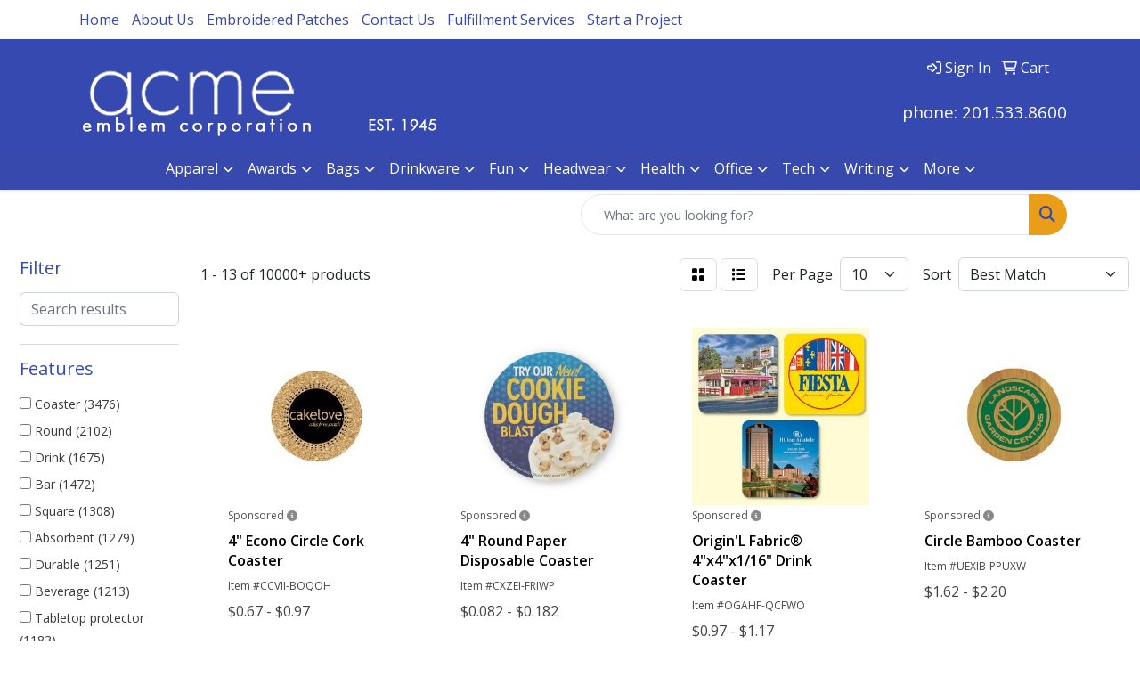

--- FILE ---
content_type: text/html
request_url: https://www.acmeemblem.com/ws/ws.dll/StartSrch?UID=24836&WENavID=16969559
body_size: 11555
content:
<!DOCTYPE html>
<html lang="en"><head>
<meta charset="utf-8">
<meta http-equiv="X-UA-Compatible" content="IE=edge">
<meta name="viewport" content="width=device-width, initial-scale=1">
<!-- The above 3 meta tags *must* come first in the head; any other head content must come *after* these tags -->


<link href="/distsite/styles/8/css/bootstrap.min.css" rel="stylesheet" />
<link href="https://fonts.googleapis.com/css?family=Open+Sans:400,600|Oswald:400,600" rel="stylesheet">
<link href="/distsite/styles/8/css/owl.carousel.min.css" rel="stylesheet">
<link href="/distsite/styles/8/css/nouislider.css" rel="stylesheet">
<!--<link href="/distsite/styles/8/css/menu.css" rel="stylesheet"/>-->
<link href="/distsite/styles/8/css/flexslider.css" rel="stylesheet">
<link href="/distsite/styles/8/css/all.min.css" rel="stylesheet">
<link href="/distsite/styles/8/css/slick/slick.css" rel="stylesheet"/>
<link href="/distsite/styles/8/css/lightbox/lightbox.css" rel="stylesheet"  />
<link href="/distsite/styles/8/css/yamm.css" rel="stylesheet" />
<!-- Custom styles for this theme -->
<link href="/we/we.dll/StyleSheet?UN=24836&Type=WETheme&TS=C44376.3999421296" rel="stylesheet">
<!-- Custom styles for this theme -->
<link href="/we/we.dll/StyleSheet?UN=24836&Type=WETheme-PS&TS=C44376.3999421296" rel="stylesheet">


<!-- HTML5 shim and Respond.js for IE8 support of HTML5 elements and media queries -->
<!--[if lt IE 9]>
      <script src="https://oss.maxcdn.com/html5shiv/3.7.3/html5shiv.min.js"></script>
      <script src="https://oss.maxcdn.com/respond/1.4.2/respond.min.js"></script>
    <![endif]-->

</head>

<body style="background:#fff;">


  <!-- Slide-Out Menu -->
  <div id="filter-menu" class="filter-menu">
    <button id="close-menu" class="btn-close"></button>
    <div class="menu-content">
      
<aside class="filter-sidebar">



<div class="filter-section first">
	<h2>Filter</h2>
	 <div class="input-group mb-3">
	 <input type="text" style="border-right:0;" placeholder="Search results" class="form-control text-search-within-results" name="SearchWithinResults" value="" maxlength="100" onkeyup="HandleTextFilter(event);">
	  <label class="input-group-text" style="background-color:#fff;"><a  style="display:none;" href="javascript:void(0);" class="remove-filter" data-toggle="tooltip" title="Clear" onclick="ClearTextFilter();"><i class="far fa-times" aria-hidden="true"></i> <span class="fa-sr-only">x</span></a></label>
	</div>
</div>

<a href="javascript:void(0);" class="clear-filters"  style="display:none;" onclick="ClearDrillDown();">Clear all filters</a>

<div class="filter-section"  style="display:none;">
	<h2>Categories</h2>

	<div class="filter-list">

	 

		<!-- wrapper for more filters -->
        <div class="show-filter">

		</div><!-- showfilters -->

	</div>

		<a href="#" class="show-more"  style="display:none;" >Show more</a>
</div>


<div class="filter-section" >
	<h2>Features</h2>

		<div class="filter-list">

	  		<div class="checkbox"><label><input class="filtercheckbox" type="checkbox" name="2|Coaster" ><span> Coaster (3476)</span></label></div><div class="checkbox"><label><input class="filtercheckbox" type="checkbox" name="2|Round" ><span> Round (2102)</span></label></div><div class="checkbox"><label><input class="filtercheckbox" type="checkbox" name="2|Drink" ><span> Drink (1675)</span></label></div><div class="checkbox"><label><input class="filtercheckbox" type="checkbox" name="2|Bar" ><span> Bar (1472)</span></label></div><div class="checkbox"><label><input class="filtercheckbox" type="checkbox" name="2|Square" ><span> Square (1308)</span></label></div><div class="checkbox"><label><input class="filtercheckbox" type="checkbox" name="2|Absorbent" ><span> Absorbent (1279)</span></label></div><div class="checkbox"><label><input class="filtercheckbox" type="checkbox" name="2|Durable" ><span> Durable (1251)</span></label></div><div class="checkbox"><label><input class="filtercheckbox" type="checkbox" name="2|Beverage" ><span> Beverage (1213)</span></label></div><div class="checkbox"><label><input class="filtercheckbox" type="checkbox" name="2|Tabletop protector" ><span> Tabletop protector (1183)</span></label></div><div class="checkbox"><label><input class="filtercheckbox" type="checkbox" name="2|Restaurant" ><span> Restaurant (1178)</span></label></div><div class="show-filter"><div class="checkbox"><label><input class="filtercheckbox" type="checkbox" name="2|Kitchen" ><span> Kitchen (1093)</span></label></div><div class="checkbox"><label><input class="filtercheckbox" type="checkbox" name="2|Reusable" ><span> Reusable (1002)</span></label></div><div class="checkbox"><label><input class="filtercheckbox" type="checkbox" name="2|Drink mat" ><span> Drink mat (938)</span></label></div><div class="checkbox"><label><input class="filtercheckbox" type="checkbox" name="2|Circle" ><span> Circle (909)</span></label></div><div class="checkbox"><label><input class="filtercheckbox" type="checkbox" name="2|Cup" ><span> Cup (831)</span></label></div><div class="checkbox"><label><input class="filtercheckbox" type="checkbox" name="2|Home" ><span> Home (788)</span></label></div><div class="checkbox"><label><input class="filtercheckbox" type="checkbox" name="2|Drinking glass mat" ><span> Drinking glass mat (783)</span></label></div><div class="checkbox"><label><input class="filtercheckbox" type="checkbox" name="2|Mat" ><span> Mat (743)</span></label></div><div class="checkbox"><label><input class="filtercheckbox" type="checkbox" name="2|Acrylic" ><span> Acrylic (728)</span></label></div><div class="checkbox"><label><input class="filtercheckbox" type="checkbox" name="2|Office" ><span> Office (709)</span></label></div><div class="checkbox"><label><input class="filtercheckbox" type="checkbox" name="2|Custom" ><span> Custom (696)</span></label></div><div class="checkbox"><label><input class="filtercheckbox" type="checkbox" name="2|Coffee" ><span> Coffee (689)</span></label></div><div class="checkbox"><label><input class="filtercheckbox" type="checkbox" name="2|Cork" ><span> Cork (678)</span></label></div><div class="checkbox"><label><input class="filtercheckbox" type="checkbox" name="2|Die cut" ><span> Die cut (659)</span></label></div><div class="checkbox"><label><input class="filtercheckbox" type="checkbox" name="2|Table protector" ><span> Table protector (645)</span></label></div><div class="checkbox"><label><input class="filtercheckbox" type="checkbox" name="2|Felt back" ><span> Felt back (641)</span></label></div><div class="checkbox"><label><input class="filtercheckbox" type="checkbox" name="2|Table" ><span> Table (635)</span></label></div><div class="checkbox"><label><input class="filtercheckbox" type="checkbox" name="2|Non-slip" ><span> Non-slip (624)</span></label></div><div class="checkbox"><label><input class="filtercheckbox" type="checkbox" name="2|Holder" ><span> Holder (565)</span></label></div><div class="checkbox"><label><input class="filtercheckbox" type="checkbox" name="2|Leatherette" ><span> Leatherette (495)</span></label></div><div class="checkbox"><label><input class="filtercheckbox" type="checkbox" name="2|Drink coaster" ><span> Drink coaster (485)</span></label></div><div class="checkbox"><label><input class="filtercheckbox" type="checkbox" name="2|Cup mat" ><span> Cup mat (484)</span></label></div><div class="checkbox"><label><input class="filtercheckbox" type="checkbox" name="2|Waterproof" ><span> Waterproof (455)</span></label></div><div class="checkbox"><label><input class="filtercheckbox" type="checkbox" name="2|Circular" ><span> Circular (450)</span></label></div><div class="checkbox"><label><input class="filtercheckbox" type="checkbox" name="2|Gift" ><span> Gift (443)</span></label></div><div class="checkbox"><label><input class="filtercheckbox" type="checkbox" name="2|Hard plastic" ><span> Hard plastic (442)</span></label></div><div class="checkbox"><label><input class="filtercheckbox" type="checkbox" name="2|Barware" ><span> Barware (424)</span></label></div><div class="checkbox"><label><input class="filtercheckbox" type="checkbox" name="2|Heat resistant" ><span> Heat resistant (421)</span></label></div><div class="checkbox"><label><input class="filtercheckbox" type="checkbox" name="2|Drinking" ><span> Drinking (417)</span></label></div><div class="checkbox"><label><input class="filtercheckbox" type="checkbox" name="2|Mug" ><span> Mug (405)</span></label></div><div class="checkbox"><label><input class="filtercheckbox" type="checkbox" name="2|Party" ><span> Party (403)</span></label></div><div class="checkbox"><label><input class="filtercheckbox" type="checkbox" name="2|Tabletop" ><span> Tabletop (397)</span></label></div><div class="checkbox"><label><input class="filtercheckbox" type="checkbox" name="2|Leather" ><span> Leather (396)</span></label></div><div class="checkbox"><label><input class="filtercheckbox" type="checkbox" name="2|Eco-friendly" ><span> Eco-friendly (387)</span></label></div><div class="checkbox"><label><input class="filtercheckbox" type="checkbox" name="2|Pad" ><span> Pad (382)</span></label></div><div class="checkbox"><label><input class="filtercheckbox" type="checkbox" name="2|Lightweight" ><span> Lightweight (378)</span></label></div><div class="checkbox"><label><input class="filtercheckbox" type="checkbox" name="2|Coaster set" ><span> Coaster set (377)</span></label></div><div class="checkbox"><label><input class="filtercheckbox" type="checkbox" name="2|Portable" ><span> Portable (371)</span></label></div><div class="checkbox"><label><input class="filtercheckbox" type="checkbox" name="2|Square coaster" ><span> Square coaster (370)</span></label></div><div class="checkbox"><label><input class="filtercheckbox" type="checkbox" name="2|Personalized" ><span> Personalized (336)</span></label></div></div>

			<!-- wrapper for more filters -->
			<div class="show-filter">

			</div><!-- showfilters -->
 		</div>
		<a href="#" class="show-more"  >Show more</a>


</div>


<div class="filter-section" >
	<h2>Colors</h2>

		<div class="filter-list">

		  	<div class="checkbox"><label><input class="filtercheckbox" type="checkbox" name="1|Black" ><span> Black (2851)</span></label></div><div class="checkbox"><label><input class="filtercheckbox" type="checkbox" name="1|White" ><span> White (2508)</span></label></div><div class="checkbox"><label><input class="filtercheckbox" type="checkbox" name="1|Red" ><span> Red (1706)</span></label></div><div class="checkbox"><label><input class="filtercheckbox" type="checkbox" name="1|Blue" ><span> Blue (1650)</span></label></div><div class="checkbox"><label><input class="filtercheckbox" type="checkbox" name="1|Green" ><span> Green (1592)</span></label></div><div class="checkbox"><label><input class="filtercheckbox" type="checkbox" name="1|Brown" ><span> Brown (1488)</span></label></div><div class="checkbox"><label><input class="filtercheckbox" type="checkbox" name="1|Gray" ><span> Gray (1269)</span></label></div><div class="checkbox"><label><input class="filtercheckbox" type="checkbox" name="1|Yellow" ><span> Yellow (1230)</span></label></div><div class="checkbox"><label><input class="filtercheckbox" type="checkbox" name="1|Pink" ><span> Pink (1053)</span></label></div><div class="checkbox"><label><input class="filtercheckbox" type="checkbox" name="1|Various" ><span> Various (933)</span></label></div><div class="show-filter"><div class="checkbox"><label><input class="filtercheckbox" type="checkbox" name="1|Orange" ><span> Orange (910)</span></label></div><div class="checkbox"><label><input class="filtercheckbox" type="checkbox" name="1|Purple" ><span> Purple (531)</span></label></div><div class="checkbox"><label><input class="filtercheckbox" type="checkbox" name="1|Navy blue" ><span> Navy blue (500)</span></label></div><div class="checkbox"><label><input class="filtercheckbox" type="checkbox" name="1|Cork brown" ><span> Cork brown (290)</span></label></div><div class="checkbox"><label><input class="filtercheckbox" type="checkbox" name="1|Royal blue" ><span> Royal blue (288)</span></label></div><div class="checkbox"><label><input class="filtercheckbox" type="checkbox" name="1|Light blue" ><span> Light blue (222)</span></label></div><div class="checkbox"><label><input class="filtercheckbox" type="checkbox" name="1|Clear" ><span> Clear (212)</span></label></div><div class="checkbox"><label><input class="filtercheckbox" type="checkbox" name="1|Silver" ><span> Silver (194)</span></label></div><div class="checkbox"><label><input class="filtercheckbox" type="checkbox" name="1|Wood brown" ><span> Wood brown (174)</span></label></div><div class="checkbox"><label><input class="filtercheckbox" type="checkbox" name="1|Gold" ><span> Gold (150)</span></label></div><div class="checkbox"><label><input class="filtercheckbox" type="checkbox" name="1|Teal blue" ><span> Teal blue (150)</span></label></div><div class="checkbox"><label><input class="filtercheckbox" type="checkbox" name="1|Light brown" ><span> Light brown (141)</span></label></div><div class="checkbox"><label><input class="filtercheckbox" type="checkbox" name="1|Lime green" ><span> Lime green (140)</span></label></div><div class="checkbox"><label><input class="filtercheckbox" type="checkbox" name="1|Beige" ><span> Beige (133)</span></label></div><div class="checkbox"><label><input class="filtercheckbox" type="checkbox" name="1|Dark blue" ><span> Dark blue (127)</span></label></div><div class="checkbox"><label><input class="filtercheckbox" type="checkbox" name="1|Crimson red" ><span> Crimson red (123)</span></label></div><div class="checkbox"><label><input class="filtercheckbox" type="checkbox" name="1|Hunter green" ><span> Hunter green (121)</span></label></div><div class="checkbox"><label><input class="filtercheckbox" type="checkbox" name="1|Dark brown" ><span> Dark brown (117)</span></label></div><div class="checkbox"><label><input class="filtercheckbox" type="checkbox" name="1|Ocean blue" ><span> Ocean blue (117)</span></label></div><div class="checkbox"><label><input class="filtercheckbox" type="checkbox" name="1|Dark green" ><span> Dark green (116)</span></label></div><div class="checkbox"><label><input class="filtercheckbox" type="checkbox" name="1|Burgundy red" ><span> Burgundy red (114)</span></label></div><div class="checkbox"><label><input class="filtercheckbox" type="checkbox" name="1|Sandstone beige" ><span> Sandstone beige (114)</span></label></div><div class="checkbox"><label><input class="filtercheckbox" type="checkbox" name="1|Alabaster beige" ><span> Alabaster beige (113)</span></label></div><div class="checkbox"><label><input class="filtercheckbox" type="checkbox" name="1|Aspen green" ><span> Aspen green (113)</span></label></div><div class="checkbox"><label><input class="filtercheckbox" type="checkbox" name="1|Bamboo brown" ><span> Bamboo brown (113)</span></label></div><div class="checkbox"><label><input class="filtercheckbox" type="checkbox" name="1|Espresso brown" ><span> Espresso brown (113)</span></label></div><div class="checkbox"><label><input class="filtercheckbox" type="checkbox" name="1|Merlot red" ><span> Merlot red (113)</span></label></div><div class="checkbox"><label><input class="filtercheckbox" type="checkbox" name="1|Riverstone brown" ><span> Riverstone brown (113)</span></label></div><div class="checkbox"><label><input class="filtercheckbox" type="checkbox" name="1|Ruby red" ><span> Ruby red (113)</span></label></div><div class="checkbox"><label><input class="filtercheckbox" type="checkbox" name="1|Terracotta brown" ><span> Terracotta brown (113)</span></label></div><div class="checkbox"><label><input class="filtercheckbox" type="checkbox" name="1|Verde green" ><span> Verde green (113)</span></label></div><div class="checkbox"><label><input class="filtercheckbox" type="checkbox" name="1|Natural beige" ><span> Natural beige (94)</span></label></div><div class="checkbox"><label><input class="filtercheckbox" type="checkbox" name="1|Walnut brown" ><span> Walnut brown (92)</span></label></div><div class="checkbox"><label><input class="filtercheckbox" type="checkbox" name="1|Dark gray" ><span> Dark gray (91)</span></label></div><div class="checkbox"><label><input class="filtercheckbox" type="checkbox" name="1|Rose red" ><span> Rose red (87)</span></label></div><div class="checkbox"><label><input class="filtercheckbox" type="checkbox" name="1|Natural" ><span> Natural (83)</span></label></div><div class="checkbox"><label><input class="filtercheckbox" type="checkbox" name="1|Assorted" ><span> Assorted (82)</span></label></div><div class="checkbox"><label><input class="filtercheckbox" type="checkbox" name="1|Light gray" ><span> Light gray (82)</span></label></div><div class="checkbox"><label><input class="filtercheckbox" type="checkbox" name="1|Black/gold" ><span> Black/gold (77)</span></label></div><div class="checkbox"><label><input class="filtercheckbox" type="checkbox" name="1|Bamboo" ><span> Bamboo (75)</span></label></div></div>


			<!-- wrapper for more filters -->
			<div class="show-filter">

			</div><!-- showfilters -->

		  </div>

		<a href="#" class="show-more"  >Show more</a>
</div>


<div class="filter-section"  >
	<h2>Price Range</h2>
	<div class="filter-price-wrap">
		<div class="filter-price-inner">
			<div class="input-group">
				<span class="input-group-text input-group-text-white">$</span>
				<input type="text" class="form-control form-control-sm filter-min-prices" name="min-prices" value="" placeholder="Min" onkeyup="HandlePriceFilter(event);">
			</div>
			<div class="input-group">
				<span class="input-group-text input-group-text-white">$</span>
				<input type="text" class="form-control form-control-sm filter-max-prices" name="max-prices" value="" placeholder="Max" onkeyup="HandlePriceFilter(event);">
			</div>
		</div>
		<a href="javascript:void(0)" onclick="SetPriceFilter();" ><i class="fa-solid fa-chevron-right"></i></a>
	</div>
</div>

<div class="filter-section"   >
	<h2>Quantity</h2>
	<div class="filter-price-wrap mb-2">
		<input type="text" class="form-control form-control-sm filter-quantity" value="" placeholder="Qty" onkeyup="HandleQuantityFilter(event);">
		<a href="javascript:void(0)" onclick="SetQuantityFilter();"><i class="fa-solid fa-chevron-right"></i></a>
	</div>
</div>




	</aside>

    </div>
</div>




	<div class="container-fluid">
		<div class="row">

			<div class="col-md-3 col-lg-2">
        <div class="d-none d-md-block">
          <div id="desktop-filter">
            
<aside class="filter-sidebar">



<div class="filter-section first">
	<h2>Filter</h2>
	 <div class="input-group mb-3">
	 <input type="text" style="border-right:0;" placeholder="Search results" class="form-control text-search-within-results" name="SearchWithinResults" value="" maxlength="100" onkeyup="HandleTextFilter(event);">
	  <label class="input-group-text" style="background-color:#fff;"><a  style="display:none;" href="javascript:void(0);" class="remove-filter" data-toggle="tooltip" title="Clear" onclick="ClearTextFilter();"><i class="far fa-times" aria-hidden="true"></i> <span class="fa-sr-only">x</span></a></label>
	</div>
</div>

<a href="javascript:void(0);" class="clear-filters"  style="display:none;" onclick="ClearDrillDown();">Clear all filters</a>

<div class="filter-section"  style="display:none;">
	<h2>Categories</h2>

	<div class="filter-list">

	 

		<!-- wrapper for more filters -->
        <div class="show-filter">

		</div><!-- showfilters -->

	</div>

		<a href="#" class="show-more"  style="display:none;" >Show more</a>
</div>


<div class="filter-section" >
	<h2>Features</h2>

		<div class="filter-list">

	  		<div class="checkbox"><label><input class="filtercheckbox" type="checkbox" name="2|Coaster" ><span> Coaster (3476)</span></label></div><div class="checkbox"><label><input class="filtercheckbox" type="checkbox" name="2|Round" ><span> Round (2102)</span></label></div><div class="checkbox"><label><input class="filtercheckbox" type="checkbox" name="2|Drink" ><span> Drink (1675)</span></label></div><div class="checkbox"><label><input class="filtercheckbox" type="checkbox" name="2|Bar" ><span> Bar (1472)</span></label></div><div class="checkbox"><label><input class="filtercheckbox" type="checkbox" name="2|Square" ><span> Square (1308)</span></label></div><div class="checkbox"><label><input class="filtercheckbox" type="checkbox" name="2|Absorbent" ><span> Absorbent (1279)</span></label></div><div class="checkbox"><label><input class="filtercheckbox" type="checkbox" name="2|Durable" ><span> Durable (1251)</span></label></div><div class="checkbox"><label><input class="filtercheckbox" type="checkbox" name="2|Beverage" ><span> Beverage (1213)</span></label></div><div class="checkbox"><label><input class="filtercheckbox" type="checkbox" name="2|Tabletop protector" ><span> Tabletop protector (1183)</span></label></div><div class="checkbox"><label><input class="filtercheckbox" type="checkbox" name="2|Restaurant" ><span> Restaurant (1178)</span></label></div><div class="show-filter"><div class="checkbox"><label><input class="filtercheckbox" type="checkbox" name="2|Kitchen" ><span> Kitchen (1093)</span></label></div><div class="checkbox"><label><input class="filtercheckbox" type="checkbox" name="2|Reusable" ><span> Reusable (1002)</span></label></div><div class="checkbox"><label><input class="filtercheckbox" type="checkbox" name="2|Drink mat" ><span> Drink mat (938)</span></label></div><div class="checkbox"><label><input class="filtercheckbox" type="checkbox" name="2|Circle" ><span> Circle (909)</span></label></div><div class="checkbox"><label><input class="filtercheckbox" type="checkbox" name="2|Cup" ><span> Cup (831)</span></label></div><div class="checkbox"><label><input class="filtercheckbox" type="checkbox" name="2|Home" ><span> Home (788)</span></label></div><div class="checkbox"><label><input class="filtercheckbox" type="checkbox" name="2|Drinking glass mat" ><span> Drinking glass mat (783)</span></label></div><div class="checkbox"><label><input class="filtercheckbox" type="checkbox" name="2|Mat" ><span> Mat (743)</span></label></div><div class="checkbox"><label><input class="filtercheckbox" type="checkbox" name="2|Acrylic" ><span> Acrylic (728)</span></label></div><div class="checkbox"><label><input class="filtercheckbox" type="checkbox" name="2|Office" ><span> Office (709)</span></label></div><div class="checkbox"><label><input class="filtercheckbox" type="checkbox" name="2|Custom" ><span> Custom (696)</span></label></div><div class="checkbox"><label><input class="filtercheckbox" type="checkbox" name="2|Coffee" ><span> Coffee (689)</span></label></div><div class="checkbox"><label><input class="filtercheckbox" type="checkbox" name="2|Cork" ><span> Cork (678)</span></label></div><div class="checkbox"><label><input class="filtercheckbox" type="checkbox" name="2|Die cut" ><span> Die cut (659)</span></label></div><div class="checkbox"><label><input class="filtercheckbox" type="checkbox" name="2|Table protector" ><span> Table protector (645)</span></label></div><div class="checkbox"><label><input class="filtercheckbox" type="checkbox" name="2|Felt back" ><span> Felt back (641)</span></label></div><div class="checkbox"><label><input class="filtercheckbox" type="checkbox" name="2|Table" ><span> Table (635)</span></label></div><div class="checkbox"><label><input class="filtercheckbox" type="checkbox" name="2|Non-slip" ><span> Non-slip (624)</span></label></div><div class="checkbox"><label><input class="filtercheckbox" type="checkbox" name="2|Holder" ><span> Holder (565)</span></label></div><div class="checkbox"><label><input class="filtercheckbox" type="checkbox" name="2|Leatherette" ><span> Leatherette (495)</span></label></div><div class="checkbox"><label><input class="filtercheckbox" type="checkbox" name="2|Drink coaster" ><span> Drink coaster (485)</span></label></div><div class="checkbox"><label><input class="filtercheckbox" type="checkbox" name="2|Cup mat" ><span> Cup mat (484)</span></label></div><div class="checkbox"><label><input class="filtercheckbox" type="checkbox" name="2|Waterproof" ><span> Waterproof (455)</span></label></div><div class="checkbox"><label><input class="filtercheckbox" type="checkbox" name="2|Circular" ><span> Circular (450)</span></label></div><div class="checkbox"><label><input class="filtercheckbox" type="checkbox" name="2|Gift" ><span> Gift (443)</span></label></div><div class="checkbox"><label><input class="filtercheckbox" type="checkbox" name="2|Hard plastic" ><span> Hard plastic (442)</span></label></div><div class="checkbox"><label><input class="filtercheckbox" type="checkbox" name="2|Barware" ><span> Barware (424)</span></label></div><div class="checkbox"><label><input class="filtercheckbox" type="checkbox" name="2|Heat resistant" ><span> Heat resistant (421)</span></label></div><div class="checkbox"><label><input class="filtercheckbox" type="checkbox" name="2|Drinking" ><span> Drinking (417)</span></label></div><div class="checkbox"><label><input class="filtercheckbox" type="checkbox" name="2|Mug" ><span> Mug (405)</span></label></div><div class="checkbox"><label><input class="filtercheckbox" type="checkbox" name="2|Party" ><span> Party (403)</span></label></div><div class="checkbox"><label><input class="filtercheckbox" type="checkbox" name="2|Tabletop" ><span> Tabletop (397)</span></label></div><div class="checkbox"><label><input class="filtercheckbox" type="checkbox" name="2|Leather" ><span> Leather (396)</span></label></div><div class="checkbox"><label><input class="filtercheckbox" type="checkbox" name="2|Eco-friendly" ><span> Eco-friendly (387)</span></label></div><div class="checkbox"><label><input class="filtercheckbox" type="checkbox" name="2|Pad" ><span> Pad (382)</span></label></div><div class="checkbox"><label><input class="filtercheckbox" type="checkbox" name="2|Lightweight" ><span> Lightweight (378)</span></label></div><div class="checkbox"><label><input class="filtercheckbox" type="checkbox" name="2|Coaster set" ><span> Coaster set (377)</span></label></div><div class="checkbox"><label><input class="filtercheckbox" type="checkbox" name="2|Portable" ><span> Portable (371)</span></label></div><div class="checkbox"><label><input class="filtercheckbox" type="checkbox" name="2|Square coaster" ><span> Square coaster (370)</span></label></div><div class="checkbox"><label><input class="filtercheckbox" type="checkbox" name="2|Personalized" ><span> Personalized (336)</span></label></div></div>

			<!-- wrapper for more filters -->
			<div class="show-filter">

			</div><!-- showfilters -->
 		</div>
		<a href="#" class="show-more"  >Show more</a>


</div>


<div class="filter-section" >
	<h2>Colors</h2>

		<div class="filter-list">

		  	<div class="checkbox"><label><input class="filtercheckbox" type="checkbox" name="1|Black" ><span> Black (2851)</span></label></div><div class="checkbox"><label><input class="filtercheckbox" type="checkbox" name="1|White" ><span> White (2508)</span></label></div><div class="checkbox"><label><input class="filtercheckbox" type="checkbox" name="1|Red" ><span> Red (1706)</span></label></div><div class="checkbox"><label><input class="filtercheckbox" type="checkbox" name="1|Blue" ><span> Blue (1650)</span></label></div><div class="checkbox"><label><input class="filtercheckbox" type="checkbox" name="1|Green" ><span> Green (1592)</span></label></div><div class="checkbox"><label><input class="filtercheckbox" type="checkbox" name="1|Brown" ><span> Brown (1488)</span></label></div><div class="checkbox"><label><input class="filtercheckbox" type="checkbox" name="1|Gray" ><span> Gray (1269)</span></label></div><div class="checkbox"><label><input class="filtercheckbox" type="checkbox" name="1|Yellow" ><span> Yellow (1230)</span></label></div><div class="checkbox"><label><input class="filtercheckbox" type="checkbox" name="1|Pink" ><span> Pink (1053)</span></label></div><div class="checkbox"><label><input class="filtercheckbox" type="checkbox" name="1|Various" ><span> Various (933)</span></label></div><div class="show-filter"><div class="checkbox"><label><input class="filtercheckbox" type="checkbox" name="1|Orange" ><span> Orange (910)</span></label></div><div class="checkbox"><label><input class="filtercheckbox" type="checkbox" name="1|Purple" ><span> Purple (531)</span></label></div><div class="checkbox"><label><input class="filtercheckbox" type="checkbox" name="1|Navy blue" ><span> Navy blue (500)</span></label></div><div class="checkbox"><label><input class="filtercheckbox" type="checkbox" name="1|Cork brown" ><span> Cork brown (290)</span></label></div><div class="checkbox"><label><input class="filtercheckbox" type="checkbox" name="1|Royal blue" ><span> Royal blue (288)</span></label></div><div class="checkbox"><label><input class="filtercheckbox" type="checkbox" name="1|Light blue" ><span> Light blue (222)</span></label></div><div class="checkbox"><label><input class="filtercheckbox" type="checkbox" name="1|Clear" ><span> Clear (212)</span></label></div><div class="checkbox"><label><input class="filtercheckbox" type="checkbox" name="1|Silver" ><span> Silver (194)</span></label></div><div class="checkbox"><label><input class="filtercheckbox" type="checkbox" name="1|Wood brown" ><span> Wood brown (174)</span></label></div><div class="checkbox"><label><input class="filtercheckbox" type="checkbox" name="1|Gold" ><span> Gold (150)</span></label></div><div class="checkbox"><label><input class="filtercheckbox" type="checkbox" name="1|Teal blue" ><span> Teal blue (150)</span></label></div><div class="checkbox"><label><input class="filtercheckbox" type="checkbox" name="1|Light brown" ><span> Light brown (141)</span></label></div><div class="checkbox"><label><input class="filtercheckbox" type="checkbox" name="1|Lime green" ><span> Lime green (140)</span></label></div><div class="checkbox"><label><input class="filtercheckbox" type="checkbox" name="1|Beige" ><span> Beige (133)</span></label></div><div class="checkbox"><label><input class="filtercheckbox" type="checkbox" name="1|Dark blue" ><span> Dark blue (127)</span></label></div><div class="checkbox"><label><input class="filtercheckbox" type="checkbox" name="1|Crimson red" ><span> Crimson red (123)</span></label></div><div class="checkbox"><label><input class="filtercheckbox" type="checkbox" name="1|Hunter green" ><span> Hunter green (121)</span></label></div><div class="checkbox"><label><input class="filtercheckbox" type="checkbox" name="1|Dark brown" ><span> Dark brown (117)</span></label></div><div class="checkbox"><label><input class="filtercheckbox" type="checkbox" name="1|Ocean blue" ><span> Ocean blue (117)</span></label></div><div class="checkbox"><label><input class="filtercheckbox" type="checkbox" name="1|Dark green" ><span> Dark green (116)</span></label></div><div class="checkbox"><label><input class="filtercheckbox" type="checkbox" name="1|Burgundy red" ><span> Burgundy red (114)</span></label></div><div class="checkbox"><label><input class="filtercheckbox" type="checkbox" name="1|Sandstone beige" ><span> Sandstone beige (114)</span></label></div><div class="checkbox"><label><input class="filtercheckbox" type="checkbox" name="1|Alabaster beige" ><span> Alabaster beige (113)</span></label></div><div class="checkbox"><label><input class="filtercheckbox" type="checkbox" name="1|Aspen green" ><span> Aspen green (113)</span></label></div><div class="checkbox"><label><input class="filtercheckbox" type="checkbox" name="1|Bamboo brown" ><span> Bamboo brown (113)</span></label></div><div class="checkbox"><label><input class="filtercheckbox" type="checkbox" name="1|Espresso brown" ><span> Espresso brown (113)</span></label></div><div class="checkbox"><label><input class="filtercheckbox" type="checkbox" name="1|Merlot red" ><span> Merlot red (113)</span></label></div><div class="checkbox"><label><input class="filtercheckbox" type="checkbox" name="1|Riverstone brown" ><span> Riverstone brown (113)</span></label></div><div class="checkbox"><label><input class="filtercheckbox" type="checkbox" name="1|Ruby red" ><span> Ruby red (113)</span></label></div><div class="checkbox"><label><input class="filtercheckbox" type="checkbox" name="1|Terracotta brown" ><span> Terracotta brown (113)</span></label></div><div class="checkbox"><label><input class="filtercheckbox" type="checkbox" name="1|Verde green" ><span> Verde green (113)</span></label></div><div class="checkbox"><label><input class="filtercheckbox" type="checkbox" name="1|Natural beige" ><span> Natural beige (94)</span></label></div><div class="checkbox"><label><input class="filtercheckbox" type="checkbox" name="1|Walnut brown" ><span> Walnut brown (92)</span></label></div><div class="checkbox"><label><input class="filtercheckbox" type="checkbox" name="1|Dark gray" ><span> Dark gray (91)</span></label></div><div class="checkbox"><label><input class="filtercheckbox" type="checkbox" name="1|Rose red" ><span> Rose red (87)</span></label></div><div class="checkbox"><label><input class="filtercheckbox" type="checkbox" name="1|Natural" ><span> Natural (83)</span></label></div><div class="checkbox"><label><input class="filtercheckbox" type="checkbox" name="1|Assorted" ><span> Assorted (82)</span></label></div><div class="checkbox"><label><input class="filtercheckbox" type="checkbox" name="1|Light gray" ><span> Light gray (82)</span></label></div><div class="checkbox"><label><input class="filtercheckbox" type="checkbox" name="1|Black/gold" ><span> Black/gold (77)</span></label></div><div class="checkbox"><label><input class="filtercheckbox" type="checkbox" name="1|Bamboo" ><span> Bamboo (75)</span></label></div></div>


			<!-- wrapper for more filters -->
			<div class="show-filter">

			</div><!-- showfilters -->

		  </div>

		<a href="#" class="show-more"  >Show more</a>
</div>


<div class="filter-section"  >
	<h2>Price Range</h2>
	<div class="filter-price-wrap">
		<div class="filter-price-inner">
			<div class="input-group">
				<span class="input-group-text input-group-text-white">$</span>
				<input type="text" class="form-control form-control-sm filter-min-prices" name="min-prices" value="" placeholder="Min" onkeyup="HandlePriceFilter(event);">
			</div>
			<div class="input-group">
				<span class="input-group-text input-group-text-white">$</span>
				<input type="text" class="form-control form-control-sm filter-max-prices" name="max-prices" value="" placeholder="Max" onkeyup="HandlePriceFilter(event);">
			</div>
		</div>
		<a href="javascript:void(0)" onclick="SetPriceFilter();" ><i class="fa-solid fa-chevron-right"></i></a>
	</div>
</div>

<div class="filter-section"   >
	<h2>Quantity</h2>
	<div class="filter-price-wrap mb-2">
		<input type="text" class="form-control form-control-sm filter-quantity" value="" placeholder="Qty" onkeyup="HandleQuantityFilter(event);">
		<a href="javascript:void(0)" onclick="SetQuantityFilter();"><i class="fa-solid fa-chevron-right"></i></a>
	</div>
</div>




	</aside>

          </div>
        </div>
			</div>

			<div class="col-md-9 col-lg-10">
				

				<ol class="breadcrumb"  style="display:none;" >
              		<li><a href="https://www.acmeemblem.com" target="_top">Home</a></li>
             	 	<li class="active">Coasters</li>
            	</ol>




				<div id="product-list-controls">

				
						<div class="d-flex align-items-center justify-content-between">
							<div class="d-none d-md-block me-3">
								1 - 13 of  10000+ <span class="d-none d-lg-inline">products</span>
							</div>
					  
						  <!-- Right Aligned Controls -->
						  <div class="product-controls-right d-flex align-items-center">
       
              <button id="show-filter-button" class="btn btn-control d-block d-md-none"><i class="fa-solid fa-filter" aria-hidden="true"></i></button>

							
							<span class="me-3">
								<a href="/ws/ws.dll/StartSrch?UID=24836&WENavID=16969559&View=T&ST=25122822562615232920464220" class="btn btn-control grid" title="Change to Grid View"><i class="fa-solid fa-grid-2" aria-hidden="true"></i>  <span class="fa-sr-only">Grid</span></a>
								<a href="/ws/ws.dll/StartSrch?UID=24836&WENavID=16969559&View=L&ST=25122822562615232920464220" class="btn btn-control" title="Change to List View"><i class="fa-solid fa-list"></i> <span class="fa-sr-only">List</span></a>
							</span>
							
					  
							<!-- Number of Items Per Page -->
							<div class="me-2 d-none d-lg-block">
								<label>Per Page</label>
							</div>
							<div class="me-3 d-none d-md-block">
								<select class="form-select notranslate" onchange="GoToNewURL(this);" aria-label="Items per page">
									<option value="/ws/ws.dll/StartSrch?UID=24836&WENavID=16969559&ST=25122822562615232920464220&PPP=10" selected>10</option><option value="/ws/ws.dll/StartSrch?UID=24836&WENavID=16969559&ST=25122822562615232920464220&PPP=25" >25</option><option value="/ws/ws.dll/StartSrch?UID=24836&WENavID=16969559&ST=25122822562615232920464220&PPP=50" >50</option><option value="/ws/ws.dll/StartSrch?UID=24836&WENavID=16969559&ST=25122822562615232920464220&PPP=100" >100</option><option value="/ws/ws.dll/StartSrch?UID=24836&WENavID=16969559&ST=25122822562615232920464220&PPP=250" >250</option>
								
								</select>
							</div>
					  
							<!-- Sort By -->
							<div class="d-none d-lg-block me-2">
								<label>Sort</label>
							</div>
							<div>
								<select class="form-select" onchange="GoToNewURL(this);">
									<option value="/ws/ws.dll/StartSrch?UID=24836&WENavID=16969559&Sort=0" selected>Best Match</option><option value="/ws/ws.dll/StartSrch?UID=24836&WENavID=16969559&Sort=3">Most Popular</option><option value="/ws/ws.dll/StartSrch?UID=24836&WENavID=16969559&Sort=1">Price (Low to High)</option><option value="/ws/ws.dll/StartSrch?UID=24836&WENavID=16969559&Sort=2">Price (High to Low)</option>
								 </select>
							</div>
						  </div>
						</div>

			  </div>

				<!-- Product Results List -->
				<ul class="thumbnail-list"><li>
 <a href="https://www.acmeemblem.com/p/CCVII-BOQOH/4-econo-circle-cork-coaster" target="_parent" alt="4&quot; Econo Circle Cork Coaster" data-adid="50332|714227" onclick="PostAdStatToService(74714227,1);">
 <div class="pr-list-grid">
		<img class="img-responsive" src="/ws/ws.dll/QPic?SN=50332&P=74714227&I=0&PX=300" alt="4&quot; Econo Circle Cork Coaster">
		<p class="pr-list-sponsored">Sponsored <span data-bs-toggle="tooltip" data-container="body" data-bs-placement="top" title="You're seeing this ad based on the product's relevance to your search query."><i class="fa fa-info-circle" aria-hidden="true"></i></span></p>
		<p class="pr-name">4&quot; Econo Circle Cork Coaster</p>
		<div class="pr-meta-row">
			<div class="product-reviews"  style="display:none;">
				<div class="rating-stars">
				<i class="fa-solid fa-star-sharp active" aria-hidden="true"></i><i class="fa-solid fa-star-sharp active" aria-hidden="true"></i><i class="fa-solid fa-star-sharp active" aria-hidden="true"></i><i class="fa-solid fa-star-sharp active" aria-hidden="true"></i><i class="fa-solid fa-star-sharp active" aria-hidden="true"></i>
				</div>
				<span class="rating-count">(1)</span>
			</div>
			
		</div>
		<p class="pr-number"  ><span class="notranslate">Item #CCVII-BOQOH</span></p>
		<p class="pr-price"  ><span class="notranslate">$0.67</span> - <span class="notranslate">$0.97</span></p>
 </div>
 </a>
</li>
<li>
 <a href="https://www.acmeemblem.com/p/CXZEI-FRIWP/4-round-paper-disposable-coaster" target="_parent" alt="4&quot; Round Paper Disposable Coaster" data-adid="54214|2589667" onclick="PostAdStatToService(742589667,1);">
 <div class="pr-list-grid">
		<img class="img-responsive" src="/ws/ws.dll/QPic?SN=54214&P=742589667&I=0&PX=300" alt="4&quot; Round Paper Disposable Coaster">
		<p class="pr-list-sponsored">Sponsored <span data-bs-toggle="tooltip" data-container="body" data-bs-placement="top" title="You're seeing this ad based on the product's relevance to your search query."><i class="fa fa-info-circle" aria-hidden="true"></i></span></p>
		<p class="pr-name">4&quot; Round Paper Disposable Coaster</p>
		<div class="pr-meta-row">
			<div class="product-reviews"  style="display:none;">
				<div class="rating-stars">
				<i class="fa-solid fa-star-sharp" aria-hidden="true"></i><i class="fa-solid fa-star-sharp" aria-hidden="true"></i><i class="fa-solid fa-star-sharp" aria-hidden="true"></i><i class="fa-solid fa-star-sharp" aria-hidden="true"></i><i class="fa-solid fa-star-sharp" aria-hidden="true"></i>
				</div>
				<span class="rating-count">(0)</span>
			</div>
			
		</div>
		<p class="pr-number"  ><span class="notranslate">Item #CXZEI-FRIWP</span></p>
		<p class="pr-price"  ><span class="notranslate">$0.082</span> - <span class="notranslate">$0.182</span></p>
 </div>
 </a>
</li>
<li>
 <a href="https://www.acmeemblem.com/p/OGAHF-QCFWO/originl-fabric-4x4x116-drink-coaster" target="_parent" alt="Origin'L Fabric® 4&quot;x4&quot;x1/16&quot; Drink Coaster" data-adid="62268|7350734" onclick="PostAdStatToService(727350734,1);">
 <div class="pr-list-grid">
		<img class="img-responsive" src="/ws/ws.dll/QPic?SN=62268&P=727350734&I=0&PX=300" alt="Origin'L Fabric® 4&quot;x4&quot;x1/16&quot; Drink Coaster">
		<p class="pr-list-sponsored">Sponsored <span data-bs-toggle="tooltip" data-container="body" data-bs-placement="top" title="You're seeing this ad based on the product's relevance to your search query."><i class="fa fa-info-circle" aria-hidden="true"></i></span></p>
		<p class="pr-name">Origin'L Fabric® 4&quot;x4&quot;x1/16&quot; Drink Coaster</p>
		<div class="pr-meta-row">
			<div class="product-reviews"  style="display:none;">
				<div class="rating-stars">
				<i class="fa-solid fa-star-sharp" aria-hidden="true"></i><i class="fa-solid fa-star-sharp" aria-hidden="true"></i><i class="fa-solid fa-star-sharp" aria-hidden="true"></i><i class="fa-solid fa-star-sharp" aria-hidden="true"></i><i class="fa-solid fa-star-sharp" aria-hidden="true"></i>
				</div>
				<span class="rating-count">(0)</span>
			</div>
			
		</div>
		<p class="pr-number"  ><span class="notranslate">Item #OGAHF-QCFWO</span></p>
		<p class="pr-price"  ><span class="notranslate">$0.97</span> - <span class="notranslate">$1.17</span></p>
 </div>
 </a>
</li>
<li>
 <a href="https://www.acmeemblem.com/p/UEXIB-PPUXW/circle-bamboo-coaster" target="_parent" alt="Circle Bamboo Coaster" data-adid="50332|7132420" onclick="PostAdStatToService(197132420,1);">
 <div class="pr-list-grid">
		<img class="img-responsive" src="/ws/ws.dll/QPic?SN=50332&P=197132420&I=0&PX=300" alt="Circle Bamboo Coaster">
		<p class="pr-list-sponsored">Sponsored <span data-bs-toggle="tooltip" data-container="body" data-bs-placement="top" title="You're seeing this ad based on the product's relevance to your search query."><i class="fa fa-info-circle" aria-hidden="true"></i></span></p>
		<p class="pr-name">Circle Bamboo Coaster</p>
		<div class="pr-meta-row">
			<div class="product-reviews"  style="display:none;">
				<div class="rating-stars">
				<i class="fa-solid fa-star-sharp" aria-hidden="true"></i><i class="fa-solid fa-star-sharp" aria-hidden="true"></i><i class="fa-solid fa-star-sharp" aria-hidden="true"></i><i class="fa-solid fa-star-sharp" aria-hidden="true"></i><i class="fa-solid fa-star-sharp" aria-hidden="true"></i>
				</div>
				<span class="rating-count">(0)</span>
			</div>
			
		</div>
		<p class="pr-number"  ><span class="notranslate">Item #UEXIB-PPUXW</span></p>
		<p class="pr-price"  ><span class="notranslate">$1.62</span> - <span class="notranslate">$2.20</span></p>
 </div>
 </a>
</li>
<a name="4" href="#" alt="Item 4"></a>
<li>
 <a href="https://www.acmeemblem.com/p/MEXDG-NNTRN/absorbent-car-coaster" target="_parent" alt="Absorbent Car Coaster">
 <div class="pr-list-grid">
		<img class="img-responsive" src="/ws/ws.dll/QPic?SN=50018&P=746182475&I=0&PX=300" alt="Absorbent Car Coaster">
		<p class="pr-name">Absorbent Car Coaster</p>
		<div class="pr-meta-row">
			<div class="product-reviews"  style="display:none;">
				<div class="rating-stars">
				<i class="fa-solid fa-star-sharp" aria-hidden="true"></i><i class="fa-solid fa-star-sharp" aria-hidden="true"></i><i class="fa-solid fa-star-sharp" aria-hidden="true"></i><i class="fa-solid fa-star-sharp" aria-hidden="true"></i><i class="fa-solid fa-star-sharp" aria-hidden="true"></i>
				</div>
				<span class="rating-count">(0)</span>
			</div>
			
		</div>
		<p class="pr-number"  ><span class="notranslate">Item #MEXDG-NNTRN</span></p>
		<p class="pr-price"  ><span class="notranslate">$1.15</span> - <span class="notranslate">$1.39</span></p>
 </div>
 </a>
</li>
<a name="5" href="#" alt="Item 5"></a>
<li>
 <a href="https://www.acmeemblem.com/p/ZACCH-LPJUG/bamboo-coaster" target="_parent" alt="Bamboo Coaster">
 <div class="pr-list-grid">
		<img class="img-responsive" src="/ws/ws.dll/QPic?SN=50018&P=125296986&I=0&PX=300" alt="Bamboo Coaster">
		<p class="pr-name">Bamboo Coaster</p>
		<div class="pr-meta-row">
			<div class="product-reviews"  style="display:none;">
				<div class="rating-stars">
				<i class="fa-solid fa-star-sharp" aria-hidden="true"></i><i class="fa-solid fa-star-sharp" aria-hidden="true"></i><i class="fa-solid fa-star-sharp" aria-hidden="true"></i><i class="fa-solid fa-star-sharp" aria-hidden="true"></i><i class="fa-solid fa-star-sharp" aria-hidden="true"></i>
				</div>
				<span class="rating-count">(0)</span>
			</div>
			
		</div>
		<p class="pr-number"  ><span class="notranslate">Item #ZACCH-LPJUG</span></p>
		<p class="pr-price"  ><span class="notranslate">$1.85</span> - <span class="notranslate">$2.15</span></p>
 </div>
 </a>
</li>
<a name="6" href="#" alt="Item 6"></a>
<li>
 <a href="https://www.acmeemblem.com/p/QYCHI-OJTJL/absorbent-car-coaster-single" target="_parent" alt="Absorbent Car Coaster (single)">
 <div class="pr-list-grid">
		<img class="img-responsive" src="/ws/ws.dll/QPic?SN=67279&P=726568937&I=0&PX=300" alt="Absorbent Car Coaster (single)">
		<p class="pr-name">Absorbent Car Coaster (single)</p>
		<div class="pr-meta-row">
			<div class="product-reviews"  style="display:none;">
				<div class="rating-stars">
				<i class="fa-solid fa-star-sharp active" aria-hidden="true"></i><i class="fa-solid fa-star-sharp active" aria-hidden="true"></i><i class="fa-solid fa-star-sharp active" aria-hidden="true"></i><i class="fa-solid fa-star-sharp active" aria-hidden="true"></i><i class="fa-solid fa-star-sharp active" aria-hidden="true"></i>
				</div>
				<span class="rating-count">(1)</span>
			</div>
			
		</div>
		<p class="pr-number"  ><span class="notranslate">Item #QYCHI-OJTJL</span></p>
		<p class="pr-price"  ><span class="notranslate">$1.39</span> - <span class="notranslate">$1.64</span></p>
 </div>
 </a>
</li>
<a name="7" href="#" alt="Item 7"></a>
<li>
 <a href="https://www.acmeemblem.com/p/FYCGK-OJTJX/square-ceramic-coaster" target="_parent" alt="Square Ceramic Coaster">
 <div class="pr-list-grid">
		<img class="img-responsive" src="/ws/ws.dll/QPic?SN=67279&P=556568949&I=0&PX=300" alt="Square Ceramic Coaster">
		<p class="pr-name">Square Ceramic Coaster</p>
		<div class="pr-meta-row">
			<div class="product-reviews"  style="display:none;">
				<div class="rating-stars">
				<i class="fa-solid fa-star-sharp active" aria-hidden="true"></i><i class="fa-solid fa-star-sharp active" aria-hidden="true"></i><i class="fa-solid fa-star-sharp active" aria-hidden="true"></i><i class="fa-solid fa-star-sharp active" aria-hidden="true"></i><i class="fa-solid fa-star-sharp active" aria-hidden="true"></i>
				</div>
				<span class="rating-count">(1)</span>
			</div>
			
		</div>
		<p class="pr-number"  ><span class="notranslate">Item #FYCGK-OJTJX</span></p>
		<p class="pr-price"  ><span class="notranslate">$2.35</span> - <span class="notranslate">$2.99</span></p>
 </div>
 </a>
</li>
<a name="8" href="#" alt="Item 8"></a>
<li>
 <a href="https://www.acmeemblem.com/p/HYCIH-OJTJA/4-acacia-wood-round-coaster-set-with-black-metal-stand" target="_parent" alt="4 Acacia Wood Round Coaster Set with Black Metal Stand">
 <div class="pr-list-grid">
		<img class="img-responsive" src="/ws/ws.dll/QPic?SN=67279&P=396568926&I=0&PX=300" alt="4 Acacia Wood Round Coaster Set with Black Metal Stand">
		<p class="pr-name">4 Acacia Wood Round Coaster Set with Black Metal Stand</p>
		<div class="pr-meta-row">
			<div class="product-reviews"  style="display:none;">
				<div class="rating-stars">
				<i class="fa-solid fa-star-sharp active" aria-hidden="true"></i><i class="fa-solid fa-star-sharp active" aria-hidden="true"></i><i class="fa-solid fa-star-sharp active" aria-hidden="true"></i><i class="fa-solid fa-star-sharp active" aria-hidden="true"></i><i class="fa-solid fa-star-sharp active" aria-hidden="true"></i>
				</div>
				<span class="rating-count">(2)</span>
			</div>
			
		</div>
		<p class="pr-number"  ><span class="notranslate">Item #HYCIH-OJTJA</span></p>
		<p class="pr-price"  ><span class="notranslate">$16.49</span> - <span class="notranslate">$23.27</span></p>
 </div>
 </a>
</li>
<a name="9" href="#" alt="Item 9"></a>
<li>
 <a href="https://www.acmeemblem.com/p/KYCDJ-OJTLA/square-slate-coaster" target="_parent" alt="Square Slate Coaster">
 <div class="pr-list-grid">
		<img class="img-responsive" src="/ws/ws.dll/QPic?SN=67279&P=146568978&I=0&PX=300" alt="Square Slate Coaster">
		<p class="pr-name">Square Slate Coaster</p>
		<div class="pr-meta-row">
			<div class="product-reviews"  style="display:none;">
				<div class="rating-stars">
				<i class="fa-solid fa-star-sharp" aria-hidden="true"></i><i class="fa-solid fa-star-sharp" aria-hidden="true"></i><i class="fa-solid fa-star-sharp" aria-hidden="true"></i><i class="fa-solid fa-star-sharp" aria-hidden="true"></i><i class="fa-solid fa-star-sharp" aria-hidden="true"></i>
				</div>
				<span class="rating-count">(0)</span>
			</div>
			
		</div>
		<p class="pr-number"  ><span class="notranslate">Item #KYCDJ-OJTLA</span></p>
		<p class="pr-price"  ><span class="notranslate">$3.34</span> - <span class="notranslate">$5.18</span></p>
 </div>
 </a>
</li>
<a name="10" href="#" alt="Item 10"></a>
<li>
 <a href="https://www.acmeemblem.com/p/ACTJB-RSNKC/sublimated-recycled-rubber-car-coaster" target="_parent" alt="Sublimated Recycled Rubber Car Coaster">
 <div class="pr-list-grid">
		<img class="img-responsive" src="/ws/ws.dll/QPic?SN=50018&P=398094010&I=0&PX=300" alt="Sublimated Recycled Rubber Car Coaster">
		<p class="pr-name">Sublimated Recycled Rubber Car Coaster</p>
		<div class="pr-meta-row">
			<div class="product-reviews"  style="display:none;">
				<div class="rating-stars">
				<i class="fa-solid fa-star-sharp" aria-hidden="true"></i><i class="fa-solid fa-star-sharp" aria-hidden="true"></i><i class="fa-solid fa-star-sharp" aria-hidden="true"></i><i class="fa-solid fa-star-sharp" aria-hidden="true"></i><i class="fa-solid fa-star-sharp" aria-hidden="true"></i>
				</div>
				<span class="rating-count">(0)</span>
			</div>
			
		</div>
		<p class="pr-number"  ><span class="notranslate">Item #ACTJB-RSNKC</span></p>
		<p class="pr-price"  ><span class="notranslate">$0.79</span> - <span class="notranslate">$1.05</span></p>
 </div>
 </a>
</li>
<a name="11" href="#" alt="Item 11"></a>
<li>
 <a href="https://www.acmeemblem.com/p/ZYCIK-OJTJD/2-pc.-acacia-wood--marble-coaster-set" target="_parent" alt="2 Pc. Acacia Wood &amp; Marble Coaster Set">
 <div class="pr-list-grid">
		<img class="img-responsive" src="/ws/ws.dll/QPic?SN=67279&P=596568929&I=0&PX=300" alt="2 Pc. Acacia Wood &amp; Marble Coaster Set">
		<p class="pr-name">2 Pc. Acacia Wood &amp; Marble Coaster Set</p>
		<div class="pr-meta-row">
			<div class="product-reviews"  style="display:none;">
				<div class="rating-stars">
				<i class="fa-solid fa-star-sharp active" aria-hidden="true"></i><i class="fa-solid fa-star-sharp active" aria-hidden="true"></i><i class="fa-solid fa-star-sharp active" aria-hidden="true"></i><i class="fa-solid fa-star-sharp active" aria-hidden="true"></i><i class="fa-solid fa-star-sharp" aria-hidden="true"></i>
				</div>
				<span class="rating-count">(1)</span>
			</div>
			
		</div>
		<p class="pr-number"  ><span class="notranslate">Item #ZYCIK-OJTJD</span></p>
		<p class="pr-price"  ><span class="notranslate">$14.99</span> - <span class="notranslate">$20.21</span></p>
 </div>
 </a>
</li>
</ul>

			    <ul class="pagination center">
						  <!--
                          <li class="page-item">
                            <a class="page-link" href="#" aria-label="Previous">
                              <span aria-hidden="true">&laquo;</span>
                            </a>
                          </li>
						  -->
							<li class="page-item active"><a class="page-link" href="/ws/ws.dll/StartSrch?UID=24836&WENavID=16969559&ST=25122822562615232920464220&Start=0" title="Page 1" onMouseOver="window.status='Page 1';return true;" onMouseOut="window.status='';return true;"><span class="notranslate">1<span></a></li><li class="page-item"><a class="page-link" href="/ws/ws.dll/StartSrch?UID=24836&WENavID=16969559&ST=25122822562615232920464220&Start=12" title="Page 2" onMouseOver="window.status='Page 2';return true;" onMouseOut="window.status='';return true;"><span class="notranslate">2<span></a></li><li class="page-item"><a class="page-link" href="/ws/ws.dll/StartSrch?UID=24836&WENavID=16969559&ST=25122822562615232920464220&Start=24" title="Page 3" onMouseOver="window.status='Page 3';return true;" onMouseOut="window.status='';return true;"><span class="notranslate">3<span></a></li><li class="page-item"><a class="page-link" href="/ws/ws.dll/StartSrch?UID=24836&WENavID=16969559&ST=25122822562615232920464220&Start=36" title="Page 4" onMouseOver="window.status='Page 4';return true;" onMouseOut="window.status='';return true;"><span class="notranslate">4<span></a></li><li class="page-item"><a class="page-link" href="/ws/ws.dll/StartSrch?UID=24836&WENavID=16969559&ST=25122822562615232920464220&Start=48" title="Page 5" onMouseOver="window.status='Page 5';return true;" onMouseOut="window.status='';return true;"><span class="notranslate">5<span></a></li>
						  
                          <li class="page-item">
                            <a class="page-link" href="/ws/ws.dll/StartSrch?UID=24836&WENavID=16969559&Start=12&ST=25122822562615232920464220" aria-label="Next">
                              <span aria-hidden="true">&raquo;</span>
                            </a>
                          </li>
						  
							  </ul>

			</div>
		</div><!-- row -->

		<div class="row">
            <div class="col-12">
                <!-- Custom footer -->
                
            </div>
        </div>

	</div><!-- conatiner fluid -->


	<!-- Bootstrap core JavaScript
    ================================================== -->
    <!-- Placed at the end of the document so the pages load faster -->
    <script src="/distsite/styles/8/js/jquery.min.js"></script>
    <script src="/distsite/styles/8/js/bootstrap.min.js"></script>
   <script src="/distsite/styles/8/js/custom.js"></script>

	<!-- iFrame Resizer -->
	<script src="/js/iframeResizer.contentWindow.min.js"></script>
	<script src="/js/IFrameUtils.js?20150930"></script> <!-- For custom iframe integration functions (not resizing) -->
	<script>ScrollParentToTop();</script>

	



<!-- Custom - This page only -->
<script>

$(document).ready(function () {
    const $menuButton = $("#show-filter-button");
    const $closeMenuButton = $("#close-menu");
    const $slideMenu = $("#filter-menu");

    // open
    $menuButton.on("click", function (e) {
        e.stopPropagation(); 
        $slideMenu.addClass("open");
    });

    // close
    $closeMenuButton.on("click", function (e) {
        e.stopPropagation(); 
        $slideMenu.removeClass("open");
    });

    // clicking outside
    $(document).on("click", function (e) {
        if (!$slideMenu.is(e.target) && $slideMenu.has(e.target).length === 0) {
            $slideMenu.removeClass("open");
        }
    });

    // prevent click inside the menu from closing it
    $slideMenu.on("click", function (e) {
        e.stopPropagation();
    });
});


$(document).ready(function() {

	
var tooltipTriggerList = [].slice.call(document.querySelectorAll('[data-bs-toggle="tooltip"]'))
var tooltipList = tooltipTriggerList.map(function (tooltipTriggerEl) {
  return new bootstrap.Tooltip(tooltipTriggerEl, {
    'container': 'body'
  })
})


	
 // Filter Sidebar
 $(".show-filter").hide();
 $(".show-more").click(function (e) {
  e.preventDefault();
  $(this).siblings(".filter-list").find(".show-filter").slideToggle(400);
  $(this).toggleClass("show");
  $(this).text() === 'Show more' ? $(this).text('Show less') : $(this).text('Show more');
 });
 
   
});

// Drill-down filter check event
$(".filtercheckbox").click(function() {
  var checkboxid=this.name;
  var checkboxval=this.checked ? '1' : '0';
  GetRequestFromService('/ws/ws.dll/PSSearchFilterEdit?UID=24836&ST=25122822562615232920464220&ID='+encodeURIComponent(checkboxid)+'&Val='+checkboxval);
  ReloadSearchResults();
});

function ClearDrillDown()
{
  $('.text-search-within-results').val('');
  GetRequestFromService('/ws/ws.dll/PSSearchFilterEdit?UID=24836&ST=25122822562615232920464220&Clear=1');
  ReloadSearchResults();
}

function SetPriceFilter()
{
  var low;
  var hi;
  if ($('#filter-menu').hasClass('open')) {
    low = $('#filter-menu .filter-min-prices').val().trim();
    hi = $('#filter-menu .filter-max-prices').val().trim();
  } else {
    low = $('#desktop-filter .filter-min-prices').val().trim();
    hi = $('#desktop-filter .filter-max-prices').val().trim();
  }
  GetRequestFromService('/ws/ws.dll/PSSearchFilterEdit?UID=24836&ST=25122822562615232920464220&ID=3&LowPrc='+low+'&HiPrc='+hi);
  ReloadSearchResults();
}

function SetQuantityFilter()
{
  var qty;
  if ($('#filter-menu').hasClass('open')) {
    qty = $('#filter-menu .filter-quantity').val().trim();
  } else {
    qty = $('#desktop-filter .filter-quantity').val().trim();
  }
  GetRequestFromService('/ws/ws.dll/PSSearchFilterEdit?UID=24836&ST=25122822562615232920464220&ID=4&Qty='+qty);
  ReloadSearchResults();
}

function ReloadSearchResults(textsearch)
{
  var searchText;
  var url = '/ws/ws.dll/StartSrch?UID=24836&ST=25122822562615232920464220&Sort=&View=';
  var newUrl = new URL(url, window.location.origin);

  if ($('#filter-menu').hasClass('open')) {
    searchText = $('#filter-menu .text-search-within-results').val().trim();
  } else {
    searchText = $('#desktop-filter .text-search-within-results').val().trim();
  }

  if (searchText) {
    newUrl.searchParams.set('tf', searchText);
  }

  window.location.href = newUrl.toString();
}

function GoToNewURL(entered)
{
	to=entered.options[entered.selectedIndex].value;
	if (to>"") {
		location=to;
		entered.selectedIndex=0;
	}
}

function PostAdStatToService(AdID, Type)
{
  var URL = '/we/we.dll/AdStat?AdID='+ AdID + '&Type=' +Type;

  // Try using sendBeacon.  Some browsers may block this.
  if (navigator && navigator.sendBeacon) {
      navigator.sendBeacon(URL);
  }
  else {
    // Fall back to this method if sendBeacon is not supported
    // Note: must be synchronous - o/w page unlads before it's called
    // This will not work on Chrome though (which is why we use sendBeacon)
    GetRequestFromService(URL);
  }
}

function HandleTextFilter(e)
{
  if (e.key != 'Enter') return;

  e.preventDefault();
  ReloadSearchResults();
}

function ClearTextFilter()
{
  $('.text-search-within-results').val('');
  ReloadSearchResults();
}

function HandlePriceFilter(e)
{
  if (e.key != 'Enter') return;

  e.preventDefault();
  SetPriceFilter();
}

function HandleQuantityFilter(e)
{
  if (e.key != 'Enter') return;

  e.preventDefault();
  SetQuantityFilter();
}

</script>
<!-- End custom -->



</body>
</html>
